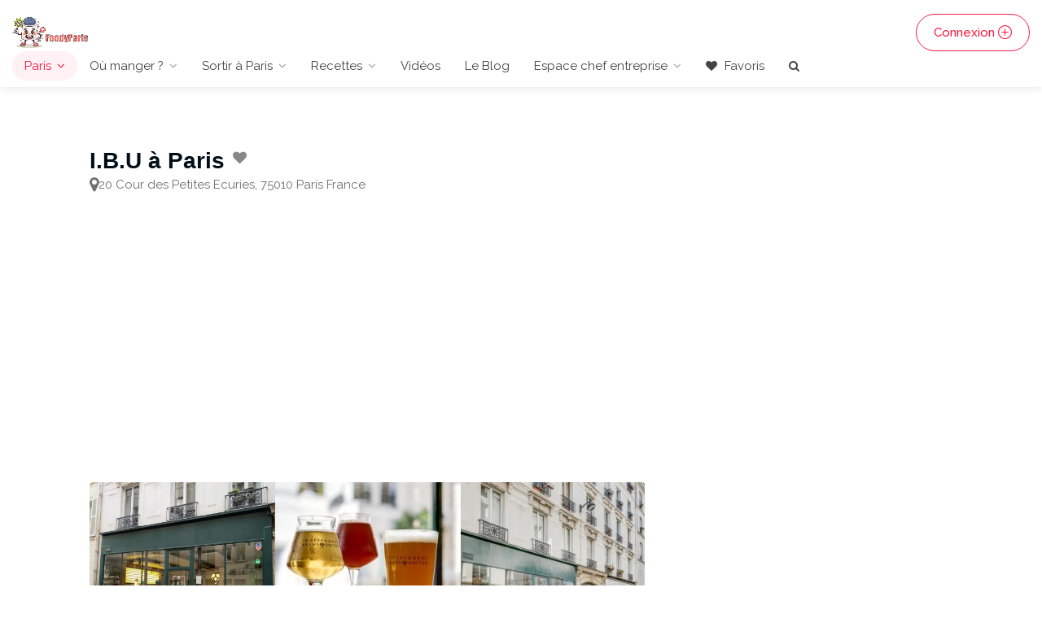

--- FILE ---
content_type: text/html; charset=UTF-8
request_url: https://www.foodyparis.com/places/12467273/i-b-u
body_size: 7450
content:
<!DOCTYPE html>
<html lang="fr">
<head>
                                <meta charset="utf-8">
        <meta name="viewport" content="width=device-width, initial-scale=1, maximum-scale=1">
        <title>I.B.U restaurant, 20 Cour des Petites Ecuries, 75010 Paris France Prix, menu, avis</title>
        <meta name="description" content="I.B.U restaurant à Paris. Découvrez la Carte, menu, avis, prix, et type de plats">
        <meta property="og:site_name" content="https://www.foodyparis.com" />
        <meta property="og:title" content="I.B.U restaurant, 20 Cour des Petites Ecuries, 75010 Paris France Prix, menu, avis" />
        <meta property="og:type" content="article" />
        <meta property="og:url" content="https://www.foodyparis.com/places/12467273/i-b-u" />
        <meta property="og:image" content="https://www.foodyparis.com/upload/restaurant/09e7ad223bd467b610a6c3b2a38f84146f706eea.jpg" />
        <meta property="og:description" content="I.B.U restaurant à Paris. Découvrez la Carte, menu, avis, prix, et type de plats">
        <meta name="twitter:card" content="summary" />
        <meta name="twitter:site" content="https://www.foodyparis.com/places/12467273/i-b-u" />
        <meta name="twitter:title" content="I.B.U restaurant, 20 Cour des Petites Ecuries, 75010 Paris France Prix, menu, avis" />
        <meta name="twitter:description" content="I.B.U restaurant à Paris. Découvrez la Carte, menu, avis, prix, et type de plats" />
        <meta name="twitter:image" content="https://www.foodyparis.com/upload/restaurant/09e7ad223bd467b610a6c3b2a38f84146f706eea.jpg" />
                <link rel="icon" type="image/x-icon" href="/images/favicon/foodyparis_logo.ico">
        <link rel="stylesheet" href="/libs/css/style2024v3.css">
        <link rel="stylesheet" href="/libs/css/custom-final-2024-2.css">
         <link rel="stylesheet" href="/libs/css/foodbyid_2025.css">
                        <script async src="https://www.googletagmanager.com/gtag/js?id=G-MM7ZPZXJD3"></script>
                <script>
                        window.dataLayer = window.dataLayer || [];
                        function gtag(){dataLayer.push(arguments);}
                        gtag('js', new Date());

        gtag('config', 'G-MM7ZPZXJD3');
        </script>

        <script async src="https://pagead2.googlesyndication.com/pagead/js/adsbygoogle.js?client=ca-pub-6395809416476409"
     crossorigin="anonymous"></script>
        
</head>
<body>
<div id="wrapper">

<header id="header-container" class="no-shadow">
    <div id="header">
        <div class="container-fluid">
            <div class="left-side">
                <div id="logo">
                    <a href="/"><img src="/images/foodparis_logo_2024.png" alt="FoodyParis" title="FoodyParis"></a>
                </div>
                <div class="mmenu-trigger">
                    <button class="hamburger hamburger--collapse" type="button">
                        <span class="hamburger-box">
                        <span class="hamburger-inner"></span>
                        </span>
                    </button>
                </div>
                <nav id="navigation" class="style-1">
                    <ul id="responsive">
                        <li>
                            <a class="current" href="/ville/paris">Paris</a>
                            <ul>
                                <li><a href="/ville/lyon">Lyon</a></li>
                                <li><a href="/ville/lille">Lille</a></li>
                                <li><a href="/ville/marseille">Marseille</a></li>
                                <li><a href="/ville/bordeaux">Bordeaux</a></li>
                                <li><a href="/ville/toulouse">Toulouse</a></li>
                                <li><a href="/ville/nice">Nice</a></li>
                                <li><a href="/ville/nantes">Nantes</a></li>
                                <li><a href="/ville/montpellier">Montpellier</a></li>
                                <li><a href="/ville/strasbourg">Strasbourg</a></li>
                                <li><a href="/ville/paris">Paris</a></li>
                                <li><a href="/ville/monaco">Monaco</a></li>
                            </ul>
                        </li>
                                                                                                            <li>
                                    <a  href="/ville/paris">Où manger ?</a>
                                    <ul>
                                                                                    <li><a href="/categorie/paris/terrasses">Top 20 Terrasses à Paris</a></li>                                            <li><a href="/categorie/paris/grillade">Top 20 restos type grillade</a></li>                                            <li><a href="/categorie/paris/boites-de-nuit-clubs">Top 20 Boîtes de nuit &amp; Clubs à Paris</a></li>                                            <li><a href="/categorie/paris/restaurant-romantiques">Top 20 Ambiance romantique</a></li>                                            <li><a href="/categorie/paris/kebab">Top 20 Kebab à Paris</a></li>                                            <li><a href="/categorie/paris/boulangerie">Top 20 Boulangeries</a></li>                                            <li><a href="/categorie/paris/cafe">Top 20 Café</a></li>                                            <li><a href="/categorie/paris/top-100-foodyparis">Top 100 FoodyParis</a></li>                                            <li><a href="/franchises">Les Franchises</a></li>                                    </ul>
                                </li>
                                                                                                <li>
                            <a href="/categorie-blog/18/sortir-a-paris">Sortir à Paris</a>
                            <ul>
                                <li><a href="/community">Communauté</a></li>
                                <li><a href="/blog/paris-musee-du-louvre-billet-d-entree">Musée du Louvre</a></li>
                                <li><a href="/categorie/paris/spa">Spa à Paris</a></li>
                                <li><a href="/categorie-blog/11/rencontres-paris">Rencontre à Paris</a></li>
                                <li><a href="/categorie-blog/17/massage-a-paris">Massage à Paris</a></li>
                            </ul>
                        </li>
                                            <li>
                              <a href="/categorie-blog/12/recettes">Recettes</a>
                            <ul>
                                <li>
                                <a href="/categorie-blog/8/cuisine">Cuisine</a>
       
                            </ul>
                        </li>

                        <li>
                        <a href="/videos">Vidéos</a>
                        </li>
                        <li><a href="/le-blog">Le Blog</a>
                
                        <li><a href="#">Espace chef entreprise</a>
                        <ul>
                            <li>
                                <a href="/entreprise-ajouter">Ajouter son restaurant</a>
                            </li>
                            <li>
                                <a href="/business">Devenez vérifié FoodyParis</a>
                            </li>
                            <li>
                                <a href="/publicite">Votre publicité sur FoodyParis</a>
                            </li>
<li>
                                <a href="/visibilite-99-euros">Visibilité à 99 €</a>
                            </li>
                            
                                                    </ul>
                        <li>
                        <a href="/mes-favoris"><i class="fa fa-heart"></i> Favoris</a>

                                                
                  
                    <li>
                        <a href="/quick-search" id="searchIcon2"><i class="fa fa-search"></i></a>
                        
                    </li>
                </nav>
                <div class="clearfix"></div>
            </div>
            <div class="right-side">
                <div class="header-widget">
                                            <a href="/login" class="button border with-icon">Connexion<i class="sl sl-icon-plus"></i></a>
                                    </div>
            </div>
        </div>
    </div>
</header>


<div class="clearfix"></div>

<div class="container">
    <div class="row sticky-wrapper">
        <div class="col-lg-8 col-md-8 padding-right-30">
            <div id="titlebar" class="listing-titlebar" style="padding-bottom: 0px;">
                <div class="listing-titlebar-title">
                                <div style="display: flex; align-items: center;">
                    <h1 style="margin-right: 10px;">I.B.U
                                                    à Paris
                                            </h1>

                                        <span class="heart-icon">
                        <a href="/ajouter-favoris/12467273"><i class="fa fa-heart"></i></a>
                    </span>
                                        
                    <span>
                                            </span>
                </div>
                
                
<div class="meta-row">
  </div>

<div class="meta-row meta-address">
  <i class="fa fa-lg fa-map-marker" aria-hidden="true"></i>
  <address class="address-inline">20 Cour des Petites Ecuries, 75010 Paris France</address>
</div>

  
                      <div class="d-flex flex-wrap" style="margin-left:10px;">
                                        </div>

                    
                
                </div>
            </div>

 
            <div id="listing-gallery" class="listing-section" style="margin-bottom: 10px;">
                <div class="listing-slider-small mfp-gallery-container margin-bottom-0">
                                                                <a href="/uploads/galleryreviews/i-b-u-651253a322ef7.jpg" data-background-image="/uploads/galleryreviews/thumb/i-b-u-651253a322ef7.jpg" class="item mfp-gallery" title="i-b-u-651253a322ef7.jpg" alt="i-b-u-651253a322ef7.jpg"></a>
                                                                                    <a href="/uploads/galleryreviews/i-b-u-651253a37c2c6.jpg" data-background-image="/uploads/galleryreviews/thumb/i-b-u-651253a37c2c6.jpg" class="item mfp-gallery" title="i-b-u-651253a37c2c6.jpg" alt="i-b-u-651253a37c2c6.jpg"></a>
                                                                                    <a href="/uploads/galleryreviews/i-b-u-651253a3edb4a.jpg" data-background-image="/uploads/galleryreviews/thumb/i-b-u-651253a3edb4a.jpg" class="item mfp-gallery" title="i-b-u-651253a3edb4a.jpg" alt="i-b-u-651253a3edb4a.jpg"></a>
                                                                                    <a href="/uploads/galleryreviews/i-b-u-651253a470fc6.jpg" data-background-image="/uploads/galleryreviews/thumb/i-b-u-651253a470fc6.jpg" class="item mfp-gallery" title="i-b-u-651253a470fc6.jpg" alt="i-b-u-651253a470fc6.jpg"></a>
                                                                                    <a href="/uploads/galleryreviews/i-b-u-651253a499b2c.jpg" data-background-image="/uploads/galleryreviews/thumb/i-b-u-651253a499b2c.jpg" class="item mfp-gallery" title="i-b-u-651253a499b2c.jpg" alt="i-b-u-651253a499b2c.jpg"></a>
                                                                                    <a href="/uploads/galleryreviews/i-b-u-651253a4c7a8e.jpg" data-background-image="/uploads/galleryreviews/thumb/i-b-u-651253a4c7a8e.jpg" class="item mfp-gallery" title="i-b-u-651253a4c7a8e.jpg" alt="i-b-u-651253a4c7a8e.jpg"></a>
                                                        </div>
                <a href="#" id="view-all-button" class="view-all-button">Voir 6 photos</a>
            </div>



            <div id="listing-overview" class="listing-section foody-description">

           

   <p style="text-align: justify;margin-top: 15px;">
                                                                    <p>Situé au 20 rue des Petites Écuries, 75010 Paris, I.B.U est bien plus qu'un simple bar à bières. C'est un véritable havre pour les amateurs de bières. Notre sélection, bien que variée, garantit une expérience mémorable à chaque visite.</p>

    <p>Nos horaires d'ouverture sont conçus pour s'adapter à vos soirées :</p>
    <ul>
        <li>Mardi : 17h00 – 00h00</li>
        <li>Mercredi : 17h00 – 00h00</li>
        <li>Jeudi : 17h00 – 02h00</li>
        <li>Vendredi : 17h00 – 02h00</li>
        <li>Samedi : 17h00 – 02h00</li>
        <li>Dimanche : Fermé</li>
        <li>Lundi : 18h00 – 23h00</li>
    </ul>

    <p>Nos barmans, serviables et compétents, sont là pour vous guider dans votre exploration des bières. Que vous soyez un novice ou un connaisseur, vous trouverez ici des saveurs qui éveilleront vos papilles.</p>

    <p>La convivialité règne dans une atmosphère détendue. Que vous veniez pour une dégustation ou simplement pour vous détendre, I.B.U à Paris vous accueille à bras ouverts.</p>
                                                  


                    <div class="row">

                        <div class="col-md-4 col-12 mb-2 d-flex align-items-center">
                            <span class="ml-2">
                                <div class="star-rating" data-rating="5">
                                    <div class="rating-counter">
                                        <a href="#listing-reviews">( 1459 visites )</a>
                                    </div>
                                </div>
                            </span>
                        </div>

                                                
                        <div class="col-md-4 col-12 mb-2 d-flex align-items-center">
                            <img style="width:20px;" src="/images/foodyparis_logo_v2.png" alt="FoodyParis avis">
                            <span class="ml-2">FoodyParis avis (0)</span>
                        </div>
                        
                    </div>
               
                <div class="listing-links-container">
                    <ul class="listing-links contact-links">
                                                                                                                                                        <li><a href="https://www.instagram.com/i.b.u_bar/" target="_blank" rel="nofollow noopener noreferrer" class="listing-links"><i class="fa fa-instagram"></i> Instagram de I.B.U</a></li>
                                                                    </ul>
                </div>

                <div class="clearfix"></div>

<h2 class="listing-desc-headline margin-top-10">Services VIP FoodyParis</h2>

<div class="paid-services-row">
  <div class="row g-3">

    <div class="col-12 col-md-4">
  <div class="paid-service-card">
    <div class="head">
      <div class="icon"><i class="fa fa-star" aria-hidden="true"></i></div>
      <div>
        <h5>Certification FoodyParis</h5>
        <div style="font-size:0.85rem;color:#777">Badge officiel + mise en avant</div>
      </div>
    </div>
    <p>Obtenez le badge certifié FoodyParis et apparaissez dans notre sélection officielle des meilleurs restaurants.</p>
    <div class="price">
      <span style="text-decoration:line-through;color:#888;font-size:0.9rem;margin-right:6px;">499€</span>
      <span style="color:#28a745;font-weight:600;">199€</span>
    </div>
    <a href="/contact" class="btn btn-sm btn-success btn-cta">Demander</a>
  </div>
</div>


    <div class="col-12 col-md-4">
      <div class="paid-service-card">
        <div class="head">
          <div class="icon"><i class="fa fa-code" aria-hidden="true"></i></div>
          <div>
            <h5>Création & Refonte de site internet</h5>
            <div style="font-size:0.85rem;color:#777">Vitrine moderne & performante</div>
          </div>
        </div>
        <p>Modernisez votre présence en ligne avec un site rapide, responsive et optimisé pour Google, conçu spécialement pour les restaurants.</p>
        <div class="price">
  <span style="text-decoration:line-through;color:#888;font-size:0.9rem;margin-right:6px;">1999€</span>
  <span style="color:#28a745;font-weight:600;">499€</span>
</div>

        <a href="/contact" class="btn btn-sm btn-primary btn-cta">En savoir +</a>
      </div>
    </div>

    <div class="col-12 col-md-4">
  <div class="paid-service-card">
    <div class="head">
      <div class="icon"><i class="fa fa-file-text-o" aria-hidden="true"></i></div>
      <div>
        <h5>Article invité sur notre blog à vie</h5>
        <div style="font-size:0.85rem;color:#777">Visibilité & SEO durable</div>
      </div>
    </div>
    <p>Publiez un article permanent sur le blog FoodyParis présentant votre restaurant, votre histoire et vos spécialités culinaires. Lien dofollow inclus.</p>
    <div class="price">
      <span style="text-decoration:line-through;color:#888;font-size:0.9rem;margin-right:6px;">149€</span>
      <span style="color:#28a745;font-weight:600;">89€</span>
    </div>
    <a href="/contact" class="btn btn-sm btn-outline-primary btn-cta">Publier</a>
  </div>
</div>


  </div>
</div>


                <h2 class="listing-desc-headline margin-top-10 ">Catégories</h2>
                                                            <ul class="share-buttons  margin-bottom-0">
                                                        <li><a class="gplus-share" href="/categorie/paris/bar"><i class=""></i> Bar</a></li>
                                                        <li><a class="gplus-share" href="/categorie/paris/pub"><i class=""></i> Pub</a></li>
                                                        <li><a class="gplus-share" href="/categorie/paris/brew-Pub"><i class=""></i> Brew Pub</a></li>
                                                        <li><a class="gplus-share" href="/categorie/paris/terrasses"><i class=""></i> Terrasses</a></li>
                                            </ul>
                                    <div class="clearfix" style="margin-bottom:25px;"></div>
            </div>

                                
<div class="row place-section" style="border-top: 3px solid #f8f8f8;padding-top:20px;">
    <div class="hidden-xs col-sm-1"><i class="fa fa-lg fa-map-marker"></i></div>
    <div class="col-xs-12 col-sm-11">
        <p class="text-title font-condensed" style="margin:0"><strong>Adresse</strong></p>
        <address style="margin:0"><p style="margin:0">20 Cour des Petites Ecuries, 75010 Paris France</p></address>
        <p><a href="https://www.google.fr/maps?q=I.B.U 20 Cour des Petites Ecuries, 75010 Paris France" target="_blank" rel="noopener noreferrer">Afficher sur un plan <i class="fa fa-external-link"></i></a></p>
    </div>
</div>

<div class="row place-section hours-section" style="border-top: 3px solid #f8f8f8;padding-top:20px;">
    <div class="hidden-xs col-sm-1"><i class="fa fa-lg fa-clock-o"></i></div>
    <div class="col-xs-12 col-sm-11">
        <p class="text-title font-condensed">Horaires</p>
        <div class="place-hours small-xs" style="margin-bottom:30px;">
            <table style="width:100%">
                
                <tbody>
                    <tr style="width:30%" class="table-primary" style="font-weight:600">
                        <td class="pr-3 pb-1">
                            lundi
                            <small class="text-muted"> — aujourd'hui</small>                        </td>
                        <td class="pr-3 pb-1">
                                                            <strong>18:00 à 23:00</strong>
                                                    </td>
                                            </tr>

                    <tr class="" >
                        <td class="pr-3 pb-1">
                            mardi
                                                    </td>
                        <td class="pr-3 pb-1">
                                                            17:00 à minuit                                                    </td>
                                            </tr>

                    <tr class="" >
                        <td class="pr-3 pb-1">
                            mercredi
                                                    </td>
                        <td class="pr-3 pb-1">
                                                            17:00 à minuit                                                    </td>
                                            </tr>

                    <tr class="" >
                        <td class="pr-3 pb-1">
                            jeudi
                                                    </td>
                        <td class="pr-3 pb-1">
                                                            17:00 à minuit                                                    </td>
                                            </tr>

                    <tr class="" >
                        <td class="pr-3 pb-1">
                            vendredi
                                                    </td>
                        <td class="pr-3 pb-1">
                                                            17:00 à minuit                                                    </td>
                                            </tr>

                    <tr class="" >
                        <td class="pr-3 pb-1">
                            samedi
                                                    </td>
                        <td class="pr-3 pb-1">
                                                            17:00 à minuit                                                    </td>
                                            </tr>

                    <tr class="" >
                        <td class="pr-3 pb-1">
                            dimanche
                                                    </td>
                        <td class="pr-3 pb-1">
                                                            Fermé                                                    </td>
                                            </tr>
                </tbody>
            </table>
        </div>
    </div>
</div>


            
            <p class="center">
                <a class="button-red" href="/visiteur/ecrire-un-avis/12467273" rel="nofollow">Ecrire un avis & gagne des points</a>
            </p>

                            <section class="comments listing-reviews">
                    <ul>
                    </section>
    
           
             
           
                            <div class="pt-4 pb-2 title d-flex align-items-center" style="border-bottom: 1px solid #e6e1e1;">
    <h2 class="m-0" style="color: #ea2c5a;font-size: 20px;">Vous allez aussi aimer...</h2>
</div>
<div class="row" style="text-align: left;">
                                <div class="col-lg-6 col-md-6 col-12 col-xs-12">
                    <a href="/places/12460474/loco" class="listing-item-container">
                        <div class="listing-item">
                                                                                                                                                                <img class="lozad" data-src="/upload/restaurant/featured/0bb4139916a54bd043ebc966281e6a7e7b1690b4.jpg" alt="Le restaurant Loco" title="Loco">
                            <div class="listing-item-content">

                                <h3>Loco <i class="verified-icon"></i></h3>
                                <span>31 bis Rue du Faubourg Montmartre, 75009 Paris, France</span>
                            </div>
                                                    </div>
                                                                                                                                                                                        <div class="star-rating" data-rating="5">
                            <div class="rating-counter">1448 visites</div>
                        </div>
                    </a>
                </div>
                                                    <div class="col-lg-6 col-md-6 col-12 col-xs-12">
                    <a href="/places/12460490/le-mal-barre" class="listing-item-container">
                        <div class="listing-item">
                                                                                                                                                                <img class="lozad" data-src="/uploads/galleryreviews/le-mal-barre-1.jpg" alt="Le restaurant Le Mal Barre" title="Le Mal Barre">
                            <div class="listing-item-content">

                                <h3>Le Mal Barre <i class="verified-icon"></i></h3>
                                <span>47 Rue Lucien Sampaix, 75010 Paris, France</span>
                            </div>
                                                    </div>
                                                                                                                                                                                        <div class="star-rating" data-rating="5">
                            <div class="rating-counter">1056 visites</div>
                        </div>
                    </a>
                </div>
                                                    <div class="col-lg-6 col-md-6 col-12 col-xs-12">
                    <a href="/places/12460491/la-becane-a-gaston" class="listing-item-container">
                        <div class="listing-item">
                                                                                                                                                                <img class="lozad" data-src="/uploads/galleryreviews/la-becane-a-gaston-1.jpg" alt="Le restaurant La Bécane à Gaston" title="La Bécane à Gaston">
                            <div class="listing-item-content">

                                <h3>La Bécane à Gaston <i class="verified-icon"></i></h3>
                                <span>24 Rue Lucien Sampaix, 75010 Paris, France</span>
                            </div>
                                                    </div>
                                                                                                                                                                                        <div class="star-rating" data-rating="5">
                            <div class="rating-counter">1329 visites</div>
                        </div>
                    </a>
                </div>
                                                    <div class="col-lg-6 col-md-6 col-12 col-xs-12">
                    <a href="/places/12460492/la-valentin" class="listing-item-container">
                        <div class="listing-item">
                                                                                                                                                                <img class="lozad" data-src="/uploads/galleryreviews/la-valentin-1.jpg" alt="Le restaurant La Valentin" title="La Valentin">
                            <div class="listing-item-content">

                                <h3>La Valentin <i class="verified-icon"></i></h3>
                                <span>30 Passage Jouffroy, 75009 Paris, France</span>
                            </div>
                                                    </div>
                                                                                                                                                                                        <div class="star-rating" data-rating="5">
                            <div class="rating-counter">1399 visites</div>
                        </div>
                    </a>
                </div>
                                                    <div class="col-lg-6 col-md-6 col-12 col-xs-12">
                    <a href="/places/12460494/l-apibo" class="listing-item-container">
                        <div class="listing-item">
                                                                                                                                                                <img class="lozad" data-src="/uploads/galleryreviews/l-apibo-1.jpg" alt="Le restaurant L&#039;Apibo" title="L&#039;Apibo">
                            <div class="listing-item-content">

                                <h3>L&#039;Apibo <i class="verified-icon"></i></h3>
                                <span>31 Rue Tiquetonne, 75002 Paris, France</span>
                            </div>
                                                    </div>
                                                                                                                                                                                        <div class="star-rating" data-rating="5">
                            <div class="rating-counter">1235 visites</div>
                        </div>
                    </a>
                </div>
                                                    <div class="col-lg-6 col-md-6 col-12 col-xs-12">
                    <a href="/places/12460502/caramel-sarrasin" class="listing-item-container">
                        <div class="listing-item">
                                                                                                                                                                <img class="lozad" data-src="/uploads/galleryreviews/caramel-sarrasin-1.jpg" alt="Le restaurant Caramel Sarrasin" title="Caramel Sarrasin">
                            <div class="listing-item-content">

                                <h3>Caramel Sarrasin <i class="verified-icon"></i></h3>
                                <span>47 Rue du Faubourg Montmartre, 75009 Paris, France</span>
                            </div>
                                                    </div>
                                                                                                                                                                                        <div class="star-rating" data-rating="5">
                            <div class="rating-counter">1061 visites</div>
                        </div>
                    </a>
                </div>
                                                    <div class="col-lg-6 col-md-6 col-12 col-xs-12">
                    <a href="/places/12460516/le-potager-de-charlotte" class="listing-item-container">
                        <div class="listing-item">
                                                                                                                                                                <img class="lozad" data-src="/uploads/galleryreviews/le-potager-de-charlotte-1.jpg" alt="Le restaurant Le Potager de Charlotte" title="Le Potager de Charlotte">
                            <div class="listing-item-content">

                                <h3>Le Potager de Charlotte <i class="verified-icon"></i></h3>
                                <span>12 Rue Louise-Émilie de la Tour d&#039;Auvergne, 75009 Paris, France</span>
                            </div>
                                                    </div>
                                                                                                                                                                                        <div class="star-rating" data-rating="5">
                            <div class="rating-counter">1937 visites</div>
                        </div>
                    </a>
                </div>
                                                    <div class="col-lg-6 col-md-6 col-12 col-xs-12">
                    <a href="/places/12460517/bistrot-rougemont" class="listing-item-container">
                        <div class="listing-item">
                                                                                                                                                                <img class="lozad" data-src="/uploads/galleryreviews/bistrot-rougemont-1.jpg" alt="Le restaurant Bistrot Rougemont" title="Bistrot Rougemont">
                            <div class="listing-item-content">

                                <h3>Bistrot Rougemont <i class="verified-icon"></i></h3>
                                <span>10 Rue Rougemont, 75009 Paris, France</span>
                            </div>
                                                    </div>
                                                                                                                                                                                        <div class="star-rating" data-rating="5">
                            <div class="rating-counter">1212 visites</div>
                        </div>
                    </a>
                </div>
                                                    <div class="col-lg-6 col-md-6 col-12 col-xs-12">
                    <a href="/places/12460525/kuccini" class="listing-item-container">
                        <div class="listing-item">
                                                                                                                                                                <img class="lozad" data-src="/uploads/galleryreviews/kuccini-1.jpg" alt="Le restaurant Kuccini" title="Kuccini">
                            <div class="listing-item-content">

                                <h3>Kuccini <i class="verified-icon"></i></h3>
                                <span>165 Rue Saint-Denis, 75002 Paris, France</span>
                            </div>
                                                    </div>
                                                                                                                                                                                        <div class="star-rating" data-rating="5">
                            <div class="rating-counter">1122 visites</div>
                        </div>
                    </a>
                </div>
                                                    <div class="col-lg-6 col-md-6 col-12 col-xs-12">
                    <a href="/places/12460527/magokoro" class="listing-item-container">
                        <div class="listing-item">
                                                                                                                                                                <img class="lozad" data-src="/uploads/galleryreviews/magokoro-1.jpg" alt="Le restaurant Magokoro" title="Magokoro">
                            <div class="listing-item-content">

                                <h3>Magokoro <i class="verified-icon"></i></h3>
                                <span>33 Rue Lamartine, 75009 Paris, France</span>
                            </div>
                                                    </div>
                                                                                                                                                                                        <div class="star-rating" data-rating="5">
                            <div class="rating-counter">1191 visites</div>
                        </div>
                    </a>
                </div>
                        </div>
            
        </div>

        <aside class="col-lg-4 col-md-4 margin-top-75 sticky">
            

        </aside>

        
    
        </div>
</div>

<div class="flash-messages-container fixed-bottom w-50 centered">
	</div>
</div>



<div class="custom-modal-overlay-2" id="customModalOverlayMarketing">
    <div class="custom-modal-2" id="customModalMarketing">
    
        <h5 class="custom-modal-title" style="text-align:center;margin-bottom:30px;">Participer à l'aventure FoodyParis</h5>
        
        <p style="text-align:center">
                    <a href="/"><img style="height:130px;" src="/images/foodyparis_2024.png" alt="FoodyParis" title="FoodyParis"></a>
                </p>
        <div class="custom-modal-body">
        
        <ul class="list-unstyled">
            <li class="custom-button-popup">
                <a href="/inscription">S'inscrire</a>
            </li>

            <li class="custom-button-popup">
                <a href="/login">Se reconnecter : Participer et ajouter des avis</a>
            </li>

            <li class="custom-button-popup">
                <a href="https://www.buymeacoffee.com/foodyparis?l=fr" target="_blank">Besoin de vous : Faire un don</a>
            </li>
        </ul>


</div>

    </div>
</div>
<div id="footer" class="sticky-footer">
    <div class="container">
        <div class="row">
            <div class="col-md-4 col-sm-6">
                <img class="footer-logo" src="/images/foodyparis_logo_v2.png" alt="FoodyParis">
                <br><br>
                <p>FoodyParis.com est un site communautaire qui regroupe tous les restaurants de France. Vous y trouverez également des avis et une section vidéos pour découvrir des foody bloggeurs, tiktokeurs et plein d'autres</p>
            </div>
            <div class="col-md-4 col-sm-6 ">
                <h4>Annexe</h4>
                <ul class="footer-links">
                    <li><a href="/login">Se connecter</a></li>
                    <li><a href="/inscription">S'inscrire</a></li>
                    <li><a href="/reset-password">Mot de passe oublié</a></li>
                                        <li><a href="/search">Rechercher un restaurant</a></li>
                    <li><a href="/le-blog">Blog</a></li>
                    <li><a href="/community">La communauté</a></li>
                    <li><a href="/business">Devenir partenaire FoodyParis</a></li>
                </ul>
                <ul class="footer-links">
                                    </ul>
                <div class="clearfix"></div>
            </div>
            <div class="col-md-4  col-sm-12">
                <h4>Contact</h4>
                <ul class="footer-links">
                    <li><a href="/contact">Contact</a></li>
                    <li><a href="/mentions-legales">Mentions légales</a></li>
                    <li><a href="/boutique">Boutique</a>
                    <li><a href="/startup">Startup carnet de bord</a></li>
                    <li><a href="/faire-un-don">Faire un don</a></li>
                     <h4>Nous Suivre</h4>
                   
  <li><a href="https://www.facebook.com/foodyparis/" >Facebook</a></li>
  <li><a href="https://www.instagram.com/foodyparis.france/">Instagram</a></li>
  <li><a href="https://www.linkedin.com/company/foodyparis/">LinkedIn</a></li>
  <li><a href="https://linkin.bio/foodyparis" target="_blank">Linkin.bio</a></li>
  <li><a href="https://open.spotify.com/show/5NgUzmOyt6SomshxfCmOsG" target="_blank">Spotify</a></li>
</ul>
                              
            </div>
        </div>
        <div class="row">
            <div class="col-md-12">
                <div class="copyrights">© 2021 - 2024 FoodyParis.com - Tous les droits réservés.</div>
            </div>
        </div>
    </div>

</div>

</div>

<script type="text/javascript" src="/libs/scripts/jquery363.min.js"></script>
<script type="text/javascript" src="/libs/scripts/jquery-migrate-3.3.2.min.js"></script>
<script type="text/javascript" src="/libs/scripts/mmenu.min.js"></script>
<script type="text/javascript" src="/libs/scripts/chosen.min.js"></script>
<script type="text/javascript" src="/libs/scripts/slick.min.js"></script>
<script type="text/javascript" src="/libs/scripts/rangeslider.min.js"></script>
<script type="text/javascript" src="/libs/scripts/magnific-popup.min.js"></script>
<script type="text/javascript" src="/libs/scripts/jquery-ui.min.js"></script>

<script type="text/javascript" src="/libs/scripts/custom2024.js"></script>
<script>
$(document).ready(function () {
        // Show the modal when clicking on the button or trigger element
        $('#searchButton').click(function () {
            $('#customModalOverlay').addClass('show-modal');
        });

        // Prevent modal from closing when clicking inside the modal content
        $('#customModal').click(function (event) {
            event.stopPropagation();
        });

        // Hide the modal when clicking on the close button or overlay
        $('#customModalCloseBtn, #customModalOverlay').click(function () {
            $('#customModalOverlay').removeClass('show-modal');
        });

        $('#searchIcon').click(function () {
            $('#customModalOverlay').addClass('show-modal');
        });
        $('#customModal').click(function (event) {
            event.stopPropagation();
        });
        $('#customModalCloseBtn, #customModalOverlay').click(function () {
            $('#customModalOverlay').removeClass('show-modal');
        });
});

</script>


<script type="text/javascript" src="https://cdn.jsdelivr.net/npm/lozad/dist/lozad.min.js"></script>

<script type="text/javascript">
    // Gestion du bouton déjà existant
    $('#searchButton').click(function () {
        $('#ModalMarketing1').addClass('show-modal');
    });

    // Gestion du nouveau bouton avec id 'searchButton2'
    $('#searchButton2').click(function () {
        $('#ModalMarketing1').addClass('show-modal');
    });

    // Prevent modal from closing when clicking inside the modal content
    $('#customModal').click(function (event) {
        event.stopPropagation();
    });

    // Hide the modal when clicking on the close button or overlay
    $('#customModalCloseBtn, #ModalMarketing1').click(function () {
        $('#ModalMarketing1').removeClass('show-modal');
    });
</script>

<script type="text/javascript">
		lozad('.lozad', {
			load: function(el) {
				el.src = el.dataset.src;
				el.onload = function() {
				el.classList.add('fade')
				}
		}
	}).observe()

$(document).ready(function() {
            // Initialiser Magnific Popup pour la galerie
            $('.mfp-gallery-container').magnificPopup({
                delegate: 'a',
                type: 'image',
                gallery: {
                    enabled: true
                }
            });

            // Ajouter l'action de clic pour le bouton Voir tout
            $('#view-all-button').click(function(e) {
                e.preventDefault(); // Empêche le comportement par défaut du lien
                
                // Ouvrir toutes les images dans la lightbox
                $('.mfp-gallery-container').magnificPopup('open');
            });
        });
</script>
</body>
</html>

--- FILE ---
content_type: text/html; charset=utf-8
request_url: https://www.google.com/recaptcha/api2/aframe
body_size: 269
content:
<!DOCTYPE HTML><html><head><meta http-equiv="content-type" content="text/html; charset=UTF-8"></head><body><script nonce="sQpqA2Zx75zXF2-w6PvUDQ">/** Anti-fraud and anti-abuse applications only. See google.com/recaptcha */ try{var clients={'sodar':'https://pagead2.googlesyndication.com/pagead/sodar?'};window.addEventListener("message",function(a){try{if(a.source===window.parent){var b=JSON.parse(a.data);var c=clients[b['id']];if(c){var d=document.createElement('img');d.src=c+b['params']+'&rc='+(localStorage.getItem("rc::a")?sessionStorage.getItem("rc::b"):"");window.document.body.appendChild(d);sessionStorage.setItem("rc::e",parseInt(sessionStorage.getItem("rc::e")||0)+1);localStorage.setItem("rc::h",'1769398674625');}}}catch(b){}});window.parent.postMessage("_grecaptcha_ready", "*");}catch(b){}</script></body></html>

--- FILE ---
content_type: text/css
request_url: https://www.foodyparis.com/libs/css/foodbyid_2025.css
body_size: 2026
content:
.info-restaurant {
		background-color: black;
		margin-bottom: 20px;
	}

	.info-restaurant .opening-hours {
		background-color: black;
		color: white;
	}

	h3 {
		color: white;
	}

	.listing-desc-headline {
		color: #000000;
	}
	.opening-hours ul li {
		width: 100%;
		font-weight: 600;
		color: #ffffff;
		margin: 2px 0;
		transition: 0.2s;
		cursor: default;
	}
.meta-no-gap p { margin: 0; }

	.fade {
		animation-name: fade;
		animation-duration: 0.2s;
	}

	@keyframes fade {
		from {
			opacity: 0;
		}
		to {
			opacity: 1;
		}
	}

	.lozad {
		opacity: 0; /* Masque l'image par défaut */
		transition: opacity 0.3s ease-in-out; /* Animation de fondu en entrée/sortie */
	}

	.lozad.fade {
		opacity: 1; /* Révèle l'image lorsqu'elle est chargée */
	}

    .meta-row { display: flex; align-items: center; gap: 8px;  margin-bottom:20px;}
.meta-row i { line-height: 1; /* aligne l'icône */ }
.address-inline { margin: 0; font-style: normal; display: inline-block;}


h2 .foody-description{
    font-size:12px;
}

.ads-right-widget{
    text-align: center;
    margin-bottom: 10px;
    background: #38ff29;
    list-style-type: none;
    padding: 15px 25px 15px 10px;
    border-radius: 5px;
    border: 1.4px dashed #620f0f;
} 

.custom-modal{
width:80%;
}

.button-red:hover {

    color:#e8c7c7;
}

    .custom-list {
        list-style-type: none; /* Supprime les puces par défaut */
        padding: 0; /* Supprime le padding par défaut */
    }

    .custom-list li {
        margin-bottom: 10px; /* Espacement entre les éléments de la liste */
        display: flex; /* Utilise le modèle de boîte flexible pour l'alignement */
        align-items: center; /* Aligne verticalement l'icône et le texte */
    }

    .custom-list i {
        color: green; /* Couleur de l'icône */
        margin-right: 10px; /* Espace entre l'icône et le texte */
    }

    .custom-list p {
        margin: 0; /* Supprime les marges par défaut du paragraphe */
    }
    
        #listing-gallery {
        position: relative; /* Nécessaire pour positionner le bouton par rapport à la galerie */
    }

    .view-all-button {
        position: absolute;
        bottom: 10px; /* Ajustez la distance du bas selon vos besoins */
        left: 10px; /* Ajustez la distance de la gauche selon vos besoins */
        background-color: #f91942; /* Couleur de fond du bouton */
        color: #fff; /* Couleur du texte */
        padding: 10px 20px; /* Espacement interne du bouton */
        border-radius: 5px; /* Coins arrondis */
        text-decoration: none; /* Supprime le soulignement du lien */
        font-size: 14px; /* Taille de police du bouton */
        display: inline-block;
    }

    .view-all-button:hover {
        background-color: #fd2f54; /* Couleur de fond lors du survol */
        color:white;
    }

    .view-all-button:focus {
    outline: none; /* Supprime la bordure de focus par défaut */
    background-color: #fd2f54; /* Couleur de fond lorsque le bouton a le focus */
    color: white; /* Couleur du texte lorsque le bouton a le focus */
    border: 1px solid #fd2f54; /* Bordure pour le focus (optionnelle, pour plus de visibilité) */
}

.view-all-button:active {
    background-color: #c91f3a; /* Couleur de fond lors du clic (pour un effet visuel lors de l'action) */
    color: white; /* Couleur du texte lors du clic */
}

.foody-description h2{
    font-size:18px;
    color:#fa0c0c;
}

.meta-row {
  display: flex;
  align-items: center;
  gap: 12px;           /* espace horizontal entre les items */
  flex-wrap: wrap;     /* passe à la ligne si espace trop petit */
  margin: 0; 
  padding: 0;
}

.meta-link {
  display: inline-flex;     /* aligne icône + texte */
  align-items: center;
  gap: 6px;                 /* espace entre icône et texte */
  text-decoration: none;
  color: inherit;           /* hérite de la couleur du texte */
  margin: 0;
  line-height: 1;
  font-size: 0.95rem;       /* ajuste si besoin */
}

.meta-link i {
  line-height: 1;
  font-size: 1.6rem;       /* taille de l'icône */
}

/* si l'adresse / catégorie est trop longue -> ellipsis */
.meta-link-text {
  white-space: nowrap;
  overflow: hidden;
  text-overflow: ellipsis;
  max-width: 18rem; /* adapte selon ton design */
}

h1{
font-family: Montserrat, arial, sans-serif;
    color: hsl(206, 85%, 5%);
    font-weight: 800;
    font-size: 1.5rem;
    line-height: 1.9;
    }

    /* Bloc 3 colonnes services payants */
.paid-services-row { margin: 20px 0; }
.paid-service-card {
  display: flex;
  flex-direction: column;
  height: 100%;
  border-radius: 10px;
  padding: 18px;
  box-shadow: 0 6px 18px rgba(0,0,0,0.06);
  background: #fff;
  border: 1px solid rgba(0,0,0,0.04);
  transition: transform 0.2s ease, box-shadow 0.2s ease;
}
.paid-service-card:hover {
  transform: translateY(-4px);
  box-shadow: 0 8px 20px rgba(0,0,0,0.08);
}
.paid-service-card .head {
  display:flex; align-items:center; gap:12px; margin-bottom:10px;
}
.paid-service-card .icon {
  width:48px; height:48px; display:inline-flex; align-items:center; justify-content:center;
  border-radius:8px; font-size:20px; color:#fff;
  background: linear-gradient(135deg,#ff7a7a,#ffb3b3);
}
.paid-service-card h5 { margin:0 0 6px 0; font-size:1rem; }
.paid-service-card p { margin:0 0 12px 0; color:#555; flex-grow:1; }
.paid-service-card .price { font-weight:700; margin-bottom:8px; }
.paid-service-card .btn-cta { width:100%; }

/* Equal height columns */
.paid-services-row .row { align-items: stretch; }

/* Mobile */
@media (max-width: 767.98px) {
  .paid-service-card { padding:14px; }
}